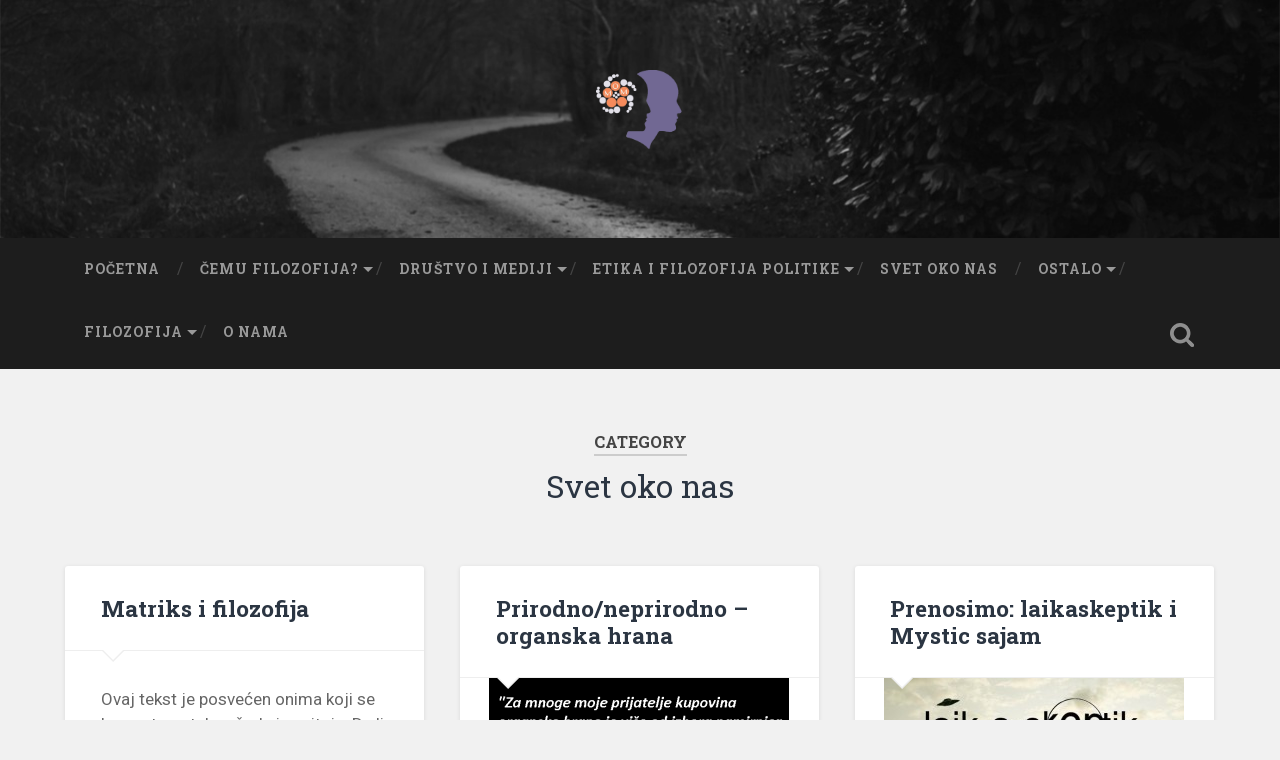

--- FILE ---
content_type: text/html; charset=UTF-8
request_url: https://mom.rs/category/svet-oko-nas/page/2/
body_size: 9747
content:
<!DOCTYPE html>

<html lang="sr-RS">

	<head>
		
		<meta charset="UTF-8">
		<meta name="viewport" content="width=device-width, initial-scale=1.0, maximum-scale=1.0, user-scalable=no" >
						 
		<title>Svet oko nas &#8211; Strana 2 &#8211; MOM filozofija</title>
<script>(function(d, s, id){
				 var js, fjs = d.getElementsByTagName(s)[0];
				 if (d.getElementById(id)) {return;}
				 js = d.createElement(s); js.id = id;
				 js.src = "//connect.facebook.net/en_US/sdk.js#xfbml=1&version=v2.6";
				 fjs.parentNode.insertBefore(js, fjs);
			   }(document, 'script', 'facebook-jssdk'));</script><meta name='robots' content='max-image-preview:large' />
<link rel='dns-prefetch' href='//ws.sharethis.com' />
<link rel='dns-prefetch' href='//maxcdn.bootstrapcdn.com' />
<link rel='dns-prefetch' href='//s.w.org' />
<link rel="alternate" type="application/rss+xml" title="MOM filozofija &raquo; dovod" href="https://mom.rs/feed/" />
<link rel="alternate" type="application/rss+xml" title="MOM filozofija &raquo; dovod komentara" href="https://mom.rs/comments/feed/" />
<link rel="alternate" type="application/rss+xml" title="MOM filozofija &raquo; dovod kategorije Svet oko nas" href="https://mom.rs/category/svet-oko-nas/feed/" />
<script type="text/javascript">
window._wpemojiSettings = {"baseUrl":"https:\/\/s.w.org\/images\/core\/emoji\/13.1.0\/72x72\/","ext":".png","svgUrl":"https:\/\/s.w.org\/images\/core\/emoji\/13.1.0\/svg\/","svgExt":".svg","source":{"concatemoji":"https:\/\/mom.rs\/wp-includes\/js\/wp-emoji-release.min.js?ver=5.9.12"}};
/*! This file is auto-generated */
!function(e,a,t){var n,r,o,i=a.createElement("canvas"),p=i.getContext&&i.getContext("2d");function s(e,t){var a=String.fromCharCode;p.clearRect(0,0,i.width,i.height),p.fillText(a.apply(this,e),0,0);e=i.toDataURL();return p.clearRect(0,0,i.width,i.height),p.fillText(a.apply(this,t),0,0),e===i.toDataURL()}function c(e){var t=a.createElement("script");t.src=e,t.defer=t.type="text/javascript",a.getElementsByTagName("head")[0].appendChild(t)}for(o=Array("flag","emoji"),t.supports={everything:!0,everythingExceptFlag:!0},r=0;r<o.length;r++)t.supports[o[r]]=function(e){if(!p||!p.fillText)return!1;switch(p.textBaseline="top",p.font="600 32px Arial",e){case"flag":return s([127987,65039,8205,9895,65039],[127987,65039,8203,9895,65039])?!1:!s([55356,56826,55356,56819],[55356,56826,8203,55356,56819])&&!s([55356,57332,56128,56423,56128,56418,56128,56421,56128,56430,56128,56423,56128,56447],[55356,57332,8203,56128,56423,8203,56128,56418,8203,56128,56421,8203,56128,56430,8203,56128,56423,8203,56128,56447]);case"emoji":return!s([10084,65039,8205,55357,56613],[10084,65039,8203,55357,56613])}return!1}(o[r]),t.supports.everything=t.supports.everything&&t.supports[o[r]],"flag"!==o[r]&&(t.supports.everythingExceptFlag=t.supports.everythingExceptFlag&&t.supports[o[r]]);t.supports.everythingExceptFlag=t.supports.everythingExceptFlag&&!t.supports.flag,t.DOMReady=!1,t.readyCallback=function(){t.DOMReady=!0},t.supports.everything||(n=function(){t.readyCallback()},a.addEventListener?(a.addEventListener("DOMContentLoaded",n,!1),e.addEventListener("load",n,!1)):(e.attachEvent("onload",n),a.attachEvent("onreadystatechange",function(){"complete"===a.readyState&&t.readyCallback()})),(n=t.source||{}).concatemoji?c(n.concatemoji):n.wpemoji&&n.twemoji&&(c(n.twemoji),c(n.wpemoji)))}(window,document,window._wpemojiSettings);
</script>
<style type="text/css">
img.wp-smiley,
img.emoji {
	display: inline !important;
	border: none !important;
	box-shadow: none !important;
	height: 1em !important;
	width: 1em !important;
	margin: 0 0.07em !important;
	vertical-align: -0.1em !important;
	background: none !important;
	padding: 0 !important;
}
</style>
	<link rel='stylesheet' id='wp-block-library-css'  href='https://mom.rs/wp-includes/css/dist/block-library/style.min.css?ver=5.9.12' type='text/css' media='all' />
<style id='global-styles-inline-css' type='text/css'>
body{--wp--preset--color--black: #222;--wp--preset--color--cyan-bluish-gray: #abb8c3;--wp--preset--color--white: #fff;--wp--preset--color--pale-pink: #f78da7;--wp--preset--color--vivid-red: #cf2e2e;--wp--preset--color--luminous-vivid-orange: #ff6900;--wp--preset--color--luminous-vivid-amber: #fcb900;--wp--preset--color--light-green-cyan: #7bdcb5;--wp--preset--color--vivid-green-cyan: #00d084;--wp--preset--color--pale-cyan-blue: #8ed1fc;--wp--preset--color--vivid-cyan-blue: #0693e3;--wp--preset--color--vivid-purple: #9b51e0;--wp--preset--color--accent: #13C4A5;--wp--preset--color--dark-gray: #444;--wp--preset--color--medium-gray: #666;--wp--preset--color--light-gray: #888;--wp--preset--gradient--vivid-cyan-blue-to-vivid-purple: linear-gradient(135deg,rgba(6,147,227,1) 0%,rgb(155,81,224) 100%);--wp--preset--gradient--light-green-cyan-to-vivid-green-cyan: linear-gradient(135deg,rgb(122,220,180) 0%,rgb(0,208,130) 100%);--wp--preset--gradient--luminous-vivid-amber-to-luminous-vivid-orange: linear-gradient(135deg,rgba(252,185,0,1) 0%,rgba(255,105,0,1) 100%);--wp--preset--gradient--luminous-vivid-orange-to-vivid-red: linear-gradient(135deg,rgba(255,105,0,1) 0%,rgb(207,46,46) 100%);--wp--preset--gradient--very-light-gray-to-cyan-bluish-gray: linear-gradient(135deg,rgb(238,238,238) 0%,rgb(169,184,195) 100%);--wp--preset--gradient--cool-to-warm-spectrum: linear-gradient(135deg,rgb(74,234,220) 0%,rgb(151,120,209) 20%,rgb(207,42,186) 40%,rgb(238,44,130) 60%,rgb(251,105,98) 80%,rgb(254,248,76) 100%);--wp--preset--gradient--blush-light-purple: linear-gradient(135deg,rgb(255,206,236) 0%,rgb(152,150,240) 100%);--wp--preset--gradient--blush-bordeaux: linear-gradient(135deg,rgb(254,205,165) 0%,rgb(254,45,45) 50%,rgb(107,0,62) 100%);--wp--preset--gradient--luminous-dusk: linear-gradient(135deg,rgb(255,203,112) 0%,rgb(199,81,192) 50%,rgb(65,88,208) 100%);--wp--preset--gradient--pale-ocean: linear-gradient(135deg,rgb(255,245,203) 0%,rgb(182,227,212) 50%,rgb(51,167,181) 100%);--wp--preset--gradient--electric-grass: linear-gradient(135deg,rgb(202,248,128) 0%,rgb(113,206,126) 100%);--wp--preset--gradient--midnight: linear-gradient(135deg,rgb(2,3,129) 0%,rgb(40,116,252) 100%);--wp--preset--duotone--dark-grayscale: url('#wp-duotone-dark-grayscale');--wp--preset--duotone--grayscale: url('#wp-duotone-grayscale');--wp--preset--duotone--purple-yellow: url('#wp-duotone-purple-yellow');--wp--preset--duotone--blue-red: url('#wp-duotone-blue-red');--wp--preset--duotone--midnight: url('#wp-duotone-midnight');--wp--preset--duotone--magenta-yellow: url('#wp-duotone-magenta-yellow');--wp--preset--duotone--purple-green: url('#wp-duotone-purple-green');--wp--preset--duotone--blue-orange: url('#wp-duotone-blue-orange');--wp--preset--font-size--small: 16px;--wp--preset--font-size--medium: 20px;--wp--preset--font-size--large: 24px;--wp--preset--font-size--x-large: 42px;--wp--preset--font-size--regular: 18px;--wp--preset--font-size--larger: 32px;}.has-black-color{color: var(--wp--preset--color--black) !important;}.has-cyan-bluish-gray-color{color: var(--wp--preset--color--cyan-bluish-gray) !important;}.has-white-color{color: var(--wp--preset--color--white) !important;}.has-pale-pink-color{color: var(--wp--preset--color--pale-pink) !important;}.has-vivid-red-color{color: var(--wp--preset--color--vivid-red) !important;}.has-luminous-vivid-orange-color{color: var(--wp--preset--color--luminous-vivid-orange) !important;}.has-luminous-vivid-amber-color{color: var(--wp--preset--color--luminous-vivid-amber) !important;}.has-light-green-cyan-color{color: var(--wp--preset--color--light-green-cyan) !important;}.has-vivid-green-cyan-color{color: var(--wp--preset--color--vivid-green-cyan) !important;}.has-pale-cyan-blue-color{color: var(--wp--preset--color--pale-cyan-blue) !important;}.has-vivid-cyan-blue-color{color: var(--wp--preset--color--vivid-cyan-blue) !important;}.has-vivid-purple-color{color: var(--wp--preset--color--vivid-purple) !important;}.has-black-background-color{background-color: var(--wp--preset--color--black) !important;}.has-cyan-bluish-gray-background-color{background-color: var(--wp--preset--color--cyan-bluish-gray) !important;}.has-white-background-color{background-color: var(--wp--preset--color--white) !important;}.has-pale-pink-background-color{background-color: var(--wp--preset--color--pale-pink) !important;}.has-vivid-red-background-color{background-color: var(--wp--preset--color--vivid-red) !important;}.has-luminous-vivid-orange-background-color{background-color: var(--wp--preset--color--luminous-vivid-orange) !important;}.has-luminous-vivid-amber-background-color{background-color: var(--wp--preset--color--luminous-vivid-amber) !important;}.has-light-green-cyan-background-color{background-color: var(--wp--preset--color--light-green-cyan) !important;}.has-vivid-green-cyan-background-color{background-color: var(--wp--preset--color--vivid-green-cyan) !important;}.has-pale-cyan-blue-background-color{background-color: var(--wp--preset--color--pale-cyan-blue) !important;}.has-vivid-cyan-blue-background-color{background-color: var(--wp--preset--color--vivid-cyan-blue) !important;}.has-vivid-purple-background-color{background-color: var(--wp--preset--color--vivid-purple) !important;}.has-black-border-color{border-color: var(--wp--preset--color--black) !important;}.has-cyan-bluish-gray-border-color{border-color: var(--wp--preset--color--cyan-bluish-gray) !important;}.has-white-border-color{border-color: var(--wp--preset--color--white) !important;}.has-pale-pink-border-color{border-color: var(--wp--preset--color--pale-pink) !important;}.has-vivid-red-border-color{border-color: var(--wp--preset--color--vivid-red) !important;}.has-luminous-vivid-orange-border-color{border-color: var(--wp--preset--color--luminous-vivid-orange) !important;}.has-luminous-vivid-amber-border-color{border-color: var(--wp--preset--color--luminous-vivid-amber) !important;}.has-light-green-cyan-border-color{border-color: var(--wp--preset--color--light-green-cyan) !important;}.has-vivid-green-cyan-border-color{border-color: var(--wp--preset--color--vivid-green-cyan) !important;}.has-pale-cyan-blue-border-color{border-color: var(--wp--preset--color--pale-cyan-blue) !important;}.has-vivid-cyan-blue-border-color{border-color: var(--wp--preset--color--vivid-cyan-blue) !important;}.has-vivid-purple-border-color{border-color: var(--wp--preset--color--vivid-purple) !important;}.has-vivid-cyan-blue-to-vivid-purple-gradient-background{background: var(--wp--preset--gradient--vivid-cyan-blue-to-vivid-purple) !important;}.has-light-green-cyan-to-vivid-green-cyan-gradient-background{background: var(--wp--preset--gradient--light-green-cyan-to-vivid-green-cyan) !important;}.has-luminous-vivid-amber-to-luminous-vivid-orange-gradient-background{background: var(--wp--preset--gradient--luminous-vivid-amber-to-luminous-vivid-orange) !important;}.has-luminous-vivid-orange-to-vivid-red-gradient-background{background: var(--wp--preset--gradient--luminous-vivid-orange-to-vivid-red) !important;}.has-very-light-gray-to-cyan-bluish-gray-gradient-background{background: var(--wp--preset--gradient--very-light-gray-to-cyan-bluish-gray) !important;}.has-cool-to-warm-spectrum-gradient-background{background: var(--wp--preset--gradient--cool-to-warm-spectrum) !important;}.has-blush-light-purple-gradient-background{background: var(--wp--preset--gradient--blush-light-purple) !important;}.has-blush-bordeaux-gradient-background{background: var(--wp--preset--gradient--blush-bordeaux) !important;}.has-luminous-dusk-gradient-background{background: var(--wp--preset--gradient--luminous-dusk) !important;}.has-pale-ocean-gradient-background{background: var(--wp--preset--gradient--pale-ocean) !important;}.has-electric-grass-gradient-background{background: var(--wp--preset--gradient--electric-grass) !important;}.has-midnight-gradient-background{background: var(--wp--preset--gradient--midnight) !important;}.has-small-font-size{font-size: var(--wp--preset--font-size--small) !important;}.has-medium-font-size{font-size: var(--wp--preset--font-size--medium) !important;}.has-large-font-size{font-size: var(--wp--preset--font-size--large) !important;}.has-x-large-font-size{font-size: var(--wp--preset--font-size--x-large) !important;}
</style>
<link rel='stylesheet' id='titan-adminbar-styles-css'  href='https://mom.rs/wp-content/plugins/anti-spam/assets/css/admin-bar.css?ver=7.2.9' type='text/css' media='all' />
<link rel='stylesheet' id='wcjp-frontend.css-css'  href='https://mom.rs/wp-content/plugins/custom-css-js-php/assets/css/wcjp-frontend.css?ver=5.9.12' type='text/css' media='all' />
<link rel='stylesheet' id='simple-share-buttons-adder-font-awesome-css'  href='//maxcdn.bootstrapcdn.com/font-awesome/4.3.0/css/font-awesome.min.css?ver=5.9.12' type='text/css' media='all' />
<link rel='stylesheet' id='main-style-css'  href='https://mom.rs/wp-content/plugins/wens-social-links/css/main-style.css?ver=3.0.1' type='text/css' media='all' />
<link rel='stylesheet' id='ppress-frontend-css'  href='https://mom.rs/wp-content/plugins/wp-user-avatar/assets/css/frontend.min.css?ver=3.2.8' type='text/css' media='all' />
<link rel='stylesheet' id='ppress-flatpickr-css'  href='https://mom.rs/wp-content/plugins/wp-user-avatar/assets/flatpickr/flatpickr.min.css?ver=3.2.8' type='text/css' media='all' />
<link rel='stylesheet' id='ppress-select2-css'  href='https://mom.rs/wp-content/plugins/wp-user-avatar/assets/select2/select2.min.css?ver=5.9.12' type='text/css' media='all' />
<link rel='stylesheet' id='baskerville_googleFonts-css'  href='//fonts.googleapis.com/css?family=Roboto+Slab%3A400%2C700%7CRoboto%3A400%2C400italic%2C700%2C700italic%2C300%7CPacifico%3A400&#038;ver=2.1.4' type='text/css' media='all' />
<link rel='stylesheet' id='baskerville_style-css'  href='https://mom.rs/wp-content/themes/baskerville/style.css?ver=2.1.4' type='text/css' media='all' />
<script type='text/javascript' src='https://mom.rs/wp-includes/js/jquery/jquery.min.js?ver=3.6.0' id='jquery-core-js'></script>
<script type='text/javascript' src='https://mom.rs/wp-includes/js/jquery/jquery-migrate.min.js?ver=3.3.2' id='jquery-migrate-js'></script>
<script id='st_insights_js' type='text/javascript' src='https://ws.sharethis.com/button/st_insights.js?publisher=4d48b7c5-0ae3-43d4-bfbe-3ff8c17a8ae6&#038;product=simpleshare' id='ssba-sharethis-js'></script>
<script type='text/javascript' src='https://mom.rs/wp-content/plugins/wens-social-links/js/custom.js?ver=5.9.12' id='SC_custom-js'></script>
<script type='text/javascript' src='https://mom.rs/wp-content/plugins/wp-user-avatar/assets/flatpickr/flatpickr.min.js?ver=5.9.12' id='ppress-flatpickr-js'></script>
<script type='text/javascript' src='https://mom.rs/wp-content/plugins/wp-user-avatar/assets/select2/select2.min.js?ver=5.9.12' id='ppress-select2-js'></script>
<script type='text/javascript' src='https://mom.rs/wp-includes/js/imagesloaded.min.js?ver=4.1.4' id='imagesloaded-js'></script>
<script type='text/javascript' src='https://mom.rs/wp-includes/js/masonry.min.js?ver=4.2.2' id='masonry-js'></script>
<script type='text/javascript' src='https://mom.rs/wp-content/themes/baskerville/js/jquery.flexslider-min.js?ver=2.7.2' id='baskerville_flexslider-js'></script>
<script type='text/javascript' src='https://mom.rs/wp-content/themes/baskerville/js/global.js?ver=2.1.4' id='baskerville_global-js'></script>
<link rel="https://api.w.org/" href="https://mom.rs/wp-json/" /><link rel="alternate" type="application/json" href="https://mom.rs/wp-json/wp/v2/categories/100" /><link rel="EditURI" type="application/rsd+xml" title="RSD" href="https://mom.rs/xmlrpc.php?rsd" />
<link rel="wlwmanifest" type="application/wlwmanifest+xml" href="https://mom.rs/wp-includes/wlwmanifest.xml" /> 
<meta name="generator" content="WordPress 5.9.12" />
<style type="text/css">
.wen-side-socials li {
    margin-left: 2.9rem !important;
}
.wen-side-socials {
/*margin-bottom: -30px;*/
margin-bottom: 0px;
padding-bottom: 0px;
float: right;
}
</style>
<style type="text/css">.recentcomments a{display:inline !important;padding:0 !important;margin:0 !important;}</style>		<style type="text/css" id="wp-custom-css">
			.main-menu > li > a {
	padding: 25px 20px !important;
}
.main-menu > .has-children > a::after {
	right: 6px !important;
}		</style>
		<style type="text/css">
/* main menu font size */
.sf-menu {
 font-size:  11px;
}


.ContentExchange {
    line-height: 1.2em;
    margin-bottom: 15px;
    border-bottom: none;
}
.ContentExchange a {
    text-decoration: none;
}
.ContentExchange a:hover {
    text-decoration: underline;
}
.ContentExchange > div > a {
    border-bottom: none !important;
}
.ContentExchange > div > div > div {
    margin-bottom: 10px;
}
.author-description > h2 {
     display: none !important;
}
</style>	
	</head>
	
	<body class="archive paged category category-svet-oko-nas category-100 paged-2 category-paged-2 no-featured-image">

		<svg xmlns="http://www.w3.org/2000/svg" viewBox="0 0 0 0" width="0" height="0" focusable="false" role="none" style="visibility: hidden; position: absolute; left: -9999px; overflow: hidden;" ><defs><filter id="wp-duotone-dark-grayscale"><feColorMatrix color-interpolation-filters="sRGB" type="matrix" values=" .299 .587 .114 0 0 .299 .587 .114 0 0 .299 .587 .114 0 0 .299 .587 .114 0 0 " /><feComponentTransfer color-interpolation-filters="sRGB" ><feFuncR type="table" tableValues="0 0.49803921568627" /><feFuncG type="table" tableValues="0 0.49803921568627" /><feFuncB type="table" tableValues="0 0.49803921568627" /><feFuncA type="table" tableValues="1 1" /></feComponentTransfer><feComposite in2="SourceGraphic" operator="in" /></filter></defs></svg><svg xmlns="http://www.w3.org/2000/svg" viewBox="0 0 0 0" width="0" height="0" focusable="false" role="none" style="visibility: hidden; position: absolute; left: -9999px; overflow: hidden;" ><defs><filter id="wp-duotone-grayscale"><feColorMatrix color-interpolation-filters="sRGB" type="matrix" values=" .299 .587 .114 0 0 .299 .587 .114 0 0 .299 .587 .114 0 0 .299 .587 .114 0 0 " /><feComponentTransfer color-interpolation-filters="sRGB" ><feFuncR type="table" tableValues="0 1" /><feFuncG type="table" tableValues="0 1" /><feFuncB type="table" tableValues="0 1" /><feFuncA type="table" tableValues="1 1" /></feComponentTransfer><feComposite in2="SourceGraphic" operator="in" /></filter></defs></svg><svg xmlns="http://www.w3.org/2000/svg" viewBox="0 0 0 0" width="0" height="0" focusable="false" role="none" style="visibility: hidden; position: absolute; left: -9999px; overflow: hidden;" ><defs><filter id="wp-duotone-purple-yellow"><feColorMatrix color-interpolation-filters="sRGB" type="matrix" values=" .299 .587 .114 0 0 .299 .587 .114 0 0 .299 .587 .114 0 0 .299 .587 .114 0 0 " /><feComponentTransfer color-interpolation-filters="sRGB" ><feFuncR type="table" tableValues="0.54901960784314 0.98823529411765" /><feFuncG type="table" tableValues="0 1" /><feFuncB type="table" tableValues="0.71764705882353 0.25490196078431" /><feFuncA type="table" tableValues="1 1" /></feComponentTransfer><feComposite in2="SourceGraphic" operator="in" /></filter></defs></svg><svg xmlns="http://www.w3.org/2000/svg" viewBox="0 0 0 0" width="0" height="0" focusable="false" role="none" style="visibility: hidden; position: absolute; left: -9999px; overflow: hidden;" ><defs><filter id="wp-duotone-blue-red"><feColorMatrix color-interpolation-filters="sRGB" type="matrix" values=" .299 .587 .114 0 0 .299 .587 .114 0 0 .299 .587 .114 0 0 .299 .587 .114 0 0 " /><feComponentTransfer color-interpolation-filters="sRGB" ><feFuncR type="table" tableValues="0 1" /><feFuncG type="table" tableValues="0 0.27843137254902" /><feFuncB type="table" tableValues="0.5921568627451 0.27843137254902" /><feFuncA type="table" tableValues="1 1" /></feComponentTransfer><feComposite in2="SourceGraphic" operator="in" /></filter></defs></svg><svg xmlns="http://www.w3.org/2000/svg" viewBox="0 0 0 0" width="0" height="0" focusable="false" role="none" style="visibility: hidden; position: absolute; left: -9999px; overflow: hidden;" ><defs><filter id="wp-duotone-midnight"><feColorMatrix color-interpolation-filters="sRGB" type="matrix" values=" .299 .587 .114 0 0 .299 .587 .114 0 0 .299 .587 .114 0 0 .299 .587 .114 0 0 " /><feComponentTransfer color-interpolation-filters="sRGB" ><feFuncR type="table" tableValues="0 0" /><feFuncG type="table" tableValues="0 0.64705882352941" /><feFuncB type="table" tableValues="0 1" /><feFuncA type="table" tableValues="1 1" /></feComponentTransfer><feComposite in2="SourceGraphic" operator="in" /></filter></defs></svg><svg xmlns="http://www.w3.org/2000/svg" viewBox="0 0 0 0" width="0" height="0" focusable="false" role="none" style="visibility: hidden; position: absolute; left: -9999px; overflow: hidden;" ><defs><filter id="wp-duotone-magenta-yellow"><feColorMatrix color-interpolation-filters="sRGB" type="matrix" values=" .299 .587 .114 0 0 .299 .587 .114 0 0 .299 .587 .114 0 0 .299 .587 .114 0 0 " /><feComponentTransfer color-interpolation-filters="sRGB" ><feFuncR type="table" tableValues="0.78039215686275 1" /><feFuncG type="table" tableValues="0 0.94901960784314" /><feFuncB type="table" tableValues="0.35294117647059 0.47058823529412" /><feFuncA type="table" tableValues="1 1" /></feComponentTransfer><feComposite in2="SourceGraphic" operator="in" /></filter></defs></svg><svg xmlns="http://www.w3.org/2000/svg" viewBox="0 0 0 0" width="0" height="0" focusable="false" role="none" style="visibility: hidden; position: absolute; left: -9999px; overflow: hidden;" ><defs><filter id="wp-duotone-purple-green"><feColorMatrix color-interpolation-filters="sRGB" type="matrix" values=" .299 .587 .114 0 0 .299 .587 .114 0 0 .299 .587 .114 0 0 .299 .587 .114 0 0 " /><feComponentTransfer color-interpolation-filters="sRGB" ><feFuncR type="table" tableValues="0.65098039215686 0.40392156862745" /><feFuncG type="table" tableValues="0 1" /><feFuncB type="table" tableValues="0.44705882352941 0.4" /><feFuncA type="table" tableValues="1 1" /></feComponentTransfer><feComposite in2="SourceGraphic" operator="in" /></filter></defs></svg><svg xmlns="http://www.w3.org/2000/svg" viewBox="0 0 0 0" width="0" height="0" focusable="false" role="none" style="visibility: hidden; position: absolute; left: -9999px; overflow: hidden;" ><defs><filter id="wp-duotone-blue-orange"><feColorMatrix color-interpolation-filters="sRGB" type="matrix" values=" .299 .587 .114 0 0 .299 .587 .114 0 0 .299 .587 .114 0 0 .299 .587 .114 0 0 " /><feComponentTransfer color-interpolation-filters="sRGB" ><feFuncR type="table" tableValues="0.098039215686275 1" /><feFuncG type="table" tableValues="0 0.66274509803922" /><feFuncB type="table" tableValues="0.84705882352941 0.41960784313725" /><feFuncA type="table" tableValues="1 1" /></feComponentTransfer><feComposite in2="SourceGraphic" operator="in" /></filter></defs></svg>
		<a class="skip-link button" href="#site-content">Skip to the content</a>
	
		<div class="header section small-padding bg-dark bg-image" style="background-image: url( https://mom.rs/wp-content/themes/baskerville/images/header.jpg );">
		
			<div class="cover"></div>
			
			<div class="header-search-block bg-graphite hidden">
				<form role="search"  method="get" class="searchform" action="https://mom.rs/">
	<label for="search-form-69712cb6d6115">
		<span class="screen-reader-text">Search for:</span>
		<input type="search" id="search-form-69712cb6d6115" class="search-field" placeholder="Search form" value="" name="s" />
	</label>
	<input type="submit" class="searchsubmit" value="Search" />
</form>
			</div><!-- .header-search-block -->
					
			<div class="header-inner section-inner">
			
				
					<div class="blog-title">
						<a class="logo" href="https://mom.rs/" rel="home">
							<img src="https://mom.rs/wp-content/uploads/2016/10/test-logo.png">
							<span class="screen-reader-text">MOM filozofija</span>
						</a>
					</div>
		
											
			</div><!-- .header-inner -->
						
		</div><!-- .header -->
		
		<div class="navigation section no-padding bg-dark">
		
			<div class="navigation-inner section-inner">
			
				<button class="nav-toggle toggle fleft hidden">
					
					<div class="bar"></div>
					<div class="bar"></div>
					<div class="bar"></div>
					
				</button>
						
				<ul class="main-menu">
				
					<li id="menu-item-7" class="menu-item menu-item-type-custom menu-item-object-custom menu-item-home menu-item-7"><a href="http://mom.rs/">Početna</a></li>
<li id="menu-item-6" class="menu-item menu-item-type-taxonomy menu-item-object-category menu-item-has-children has-children menu-item-6"><a href="https://mom.rs/category/misljenje-o-misljenju/">Čemu filozofija?</a>
<ul class="sub-menu">
	<li id="menu-item-572" class="menu-item menu-item-type-taxonomy menu-item-object-category menu-item-572"><a href="https://mom.rs/category/misljenje-o-misljenju/greske/">Greške argumentacije</a></li>
	<li id="menu-item-914" class="menu-item menu-item-type-taxonomy menu-item-object-category menu-item-914"><a href="https://mom.rs/category/misljenje-o-misljenju/hakovanje-mozga/">Hakovanje mozga</a></li>
	<li id="menu-item-1686" class="menu-item menu-item-type-taxonomy menu-item-object-category menu-item-1686"><a href="https://mom.rs/category/nauka-ili-naucna-fantastika/">Nauka ili naučna fantastika</a></li>
</ul>
</li>
<li id="menu-item-4" class="menu-item menu-item-type-taxonomy menu-item-object-category menu-item-has-children has-children menu-item-4"><a href="https://mom.rs/category/drustvo/">Društvo i mediji</a>
<ul class="sub-menu">
	<li id="menu-item-571" class="menu-item menu-item-type-taxonomy menu-item-object-category menu-item-571"><a href="https://mom.rs/category/drustvo/mediji-2/">Mediji</a></li>
	<li id="menu-item-212" class="menu-item menu-item-type-taxonomy menu-item-object-category menu-item-212"><a href="https://mom.rs/category/obrazovanje-danas/">Obrazovanje</a></li>
</ul>
</li>
<li id="menu-item-1508" class="menu-item menu-item-type-taxonomy menu-item-object-category menu-item-has-children has-children menu-item-1508"><a href="https://mom.rs/category/etika/">Etika i filozofija politike</a>
<ul class="sub-menu">
	<li id="menu-item-1510" class="menu-item menu-item-type-taxonomy menu-item-object-category menu-item-1510"><a href="https://mom.rs/category/etika-2/">Etika</a></li>
	<li id="menu-item-1511" class="menu-item menu-item-type-taxonomy menu-item-object-category menu-item-1511"><a href="https://mom.rs/category/etika/filozofija-politike/">Filozofija politike</a></li>
</ul>
</li>
<li id="menu-item-570" class="menu-item menu-item-type-taxonomy menu-item-object-category current-menu-item menu-item-570"><a href="https://mom.rs/category/svet-oko-nas/" aria-current="page">Svet oko nas</a></li>
<li id="menu-item-576" class="menu-item menu-item-type-taxonomy menu-item-object-category menu-item-has-children has-children menu-item-576"><a href="https://mom.rs/category/tekstovi/">Ostalo</a>
<ul class="sub-menu">
	<li id="menu-item-1024" class="menu-item menu-item-type-taxonomy menu-item-object-category menu-item-1024"><a href="https://mom.rs/category/humor/">Humor</a></li>
	<li id="menu-item-578" class="menu-item menu-item-type-taxonomy menu-item-object-category menu-item-578"><a href="https://mom.rs/category/tekstovi/seminarski-radovi/">Seminarski radovi</a></li>
	<li id="menu-item-577" class="menu-item menu-item-type-taxonomy menu-item-object-category menu-item-577"><a href="https://mom.rs/category/tekstovi/fragmenti/">Fragmenti</a></li>
</ul>
</li>
<li id="menu-item-2231" class="menu-item menu-item-type-taxonomy menu-item-object-category menu-item-has-children has-children menu-item-2231"><a href="https://mom.rs/category/za-studente/filozofija/">Filozofija</a>
<ul class="sub-menu">
	<li id="menu-item-2229" class="menu-item menu-item-type-taxonomy menu-item-object-category menu-item-has-children has-children menu-item-2229"><a href="https://mom.rs/category/za-studente/filozofija/prva-godina/">Prva godina</a>
	<ul class="sub-menu">
		<li id="menu-item-2698" class="menu-item menu-item-type-taxonomy menu-item-object-category menu-item-2698"><a href="https://mom.rs/category/za-studente/filozofija/prva-godina/ia/">Istorija filozofije Ia</a></li>
		<li id="menu-item-2699" class="menu-item menu-item-type-taxonomy menu-item-object-category menu-item-2699"><a href="https://mom.rs/category/za-studente/filozofija/prva-godina/ib/">Istorija filozofije Ib</a></li>
		<li id="menu-item-2702" class="menu-item menu-item-type-taxonomy menu-item-object-category menu-item-2702"><a href="https://mom.rs/category/za-studente/filozofija/prva-godina/ufkm/">Uvod u filozofiju i kritičko mišljenje</a></li>
		<li id="menu-item-2700" class="menu-item menu-item-type-taxonomy menu-item-object-category menu-item-2700"><a href="https://mom.rs/category/za-studente/filozofija/prva-godina/logika/">Logika</a></li>
		<li id="menu-item-2701" class="menu-item menu-item-type-taxonomy menu-item-object-category menu-item-2701"><a href="https://mom.rs/category/za-studente/filozofija/prva-godina/etika_uvod/">Uvod u etiku</a></li>
		<li id="menu-item-2705" class="menu-item menu-item-type-taxonomy menu-item-object-category menu-item-2705"><a href="https://mom.rs/category/za-studente/filozofija/prva-godina/metafizika/">Uvod u metafiziku</a></li>
	</ul>
</li>
	<li id="menu-item-2228" class="menu-item menu-item-type-taxonomy menu-item-object-category menu-item-has-children has-children menu-item-2228"><a href="https://mom.rs/category/za-studente/filozofija/druga-godina/">Druga godina</a>
	<ul class="sub-menu">
		<li id="menu-item-2684" class="menu-item menu-item-type-taxonomy menu-item-object-category menu-item-2684"><a href="https://mom.rs/category/za-studente/filozofija/druga-godina/estetika2/">Estetika 2</a></li>
		<li id="menu-item-2712" class="menu-item menu-item-type-taxonomy menu-item-object-category menu-item-2712"><a href="https://mom.rs/category/za-studente/filozofija/druga-godina/estetika/">Estetika 1</a></li>
		<li id="menu-item-2706" class="menu-item menu-item-type-taxonomy menu-item-object-category menu-item-2706"><a href="https://mom.rs/category/za-studente/filozofija/druga-godina/istorija-filozofije-2a/">Istorija filozofije 2a</a></li>
		<li id="menu-item-2707" class="menu-item menu-item-type-taxonomy menu-item-object-category menu-item-2707"><a href="https://mom.rs/category/istorija-filozofije-2b/">Istorija filozofije 2b</a></li>
		<li id="menu-item-2685" class="menu-item menu-item-type-taxonomy menu-item-object-category menu-item-2685"><a href="https://mom.rs/category/za-studente/filozofija/druga-godina/teorija1/">Teorija saznanja 1</a></li>
		<li id="menu-item-2686" class="menu-item menu-item-type-taxonomy menu-item-object-category menu-item-2686"><a href="https://mom.rs/category/za-studente/filozofija/druga-godina/teorija2/">Teorija saznanja 2</a></li>
	</ul>
</li>
	<li id="menu-item-2230" class="menu-item menu-item-type-taxonomy menu-item-object-category menu-item-has-children has-children menu-item-2230"><a href="https://mom.rs/category/za-studente/filozofija/treca-godina/">Treća godina</a>
	<ul class="sub-menu">
		<li id="menu-item-2687" class="menu-item menu-item-type-taxonomy menu-item-object-category menu-item-2687"><a href="https://mom.rs/category/za-studente/filozofija/treca-godina/etika-treca-godina/">Etika</a></li>
		<li id="menu-item-2688" class="menu-item menu-item-type-taxonomy menu-item-object-category menu-item-2688"><a href="https://mom.rs/category/za-studente/filozofija/treca-godina/politika/">Filozofija politike</a></li>
		<li id="menu-item-2689" class="menu-item menu-item-type-taxonomy menu-item-object-category menu-item-2689"><a href="https://mom.rs/category/za-studente/filozofija/treca-godina/iiia/">Istorija filozofije IIIa</a></li>
		<li id="menu-item-2690" class="menu-item menu-item-type-taxonomy menu-item-object-category menu-item-2690"><a href="https://mom.rs/category/za-studente/filozofija/treca-godina/iiib/">Istorija filozofije IIIb</a></li>
		<li id="menu-item-2691" class="menu-item menu-item-type-taxonomy menu-item-object-category menu-item-2691"><a href="https://mom.rs/category/za-studente/filozofija/treca-godina/racionalnost/">Nauka i racionalnost</a></li>
		<li id="menu-item-2693" class="menu-item menu-item-type-taxonomy menu-item-object-category menu-item-2693"><a href="https://mom.rs/category/za-studente/filozofija/treca-godina/stp/">Savremene teorije pravde</a></li>
		<li id="menu-item-2694" class="menu-item menu-item-type-taxonomy menu-item-object-category menu-item-2694"><a href="https://mom.rs/category/za-studente/filozofija/treca-godina/nauka_uvod/">Uvod u filozofiju nauke</a></li>
		<li id="menu-item-2692" class="menu-item menu-item-type-taxonomy menu-item-object-category menu-item-2692"><a href="https://mom.rs/category/za-studente/filozofija/treca-godina/ranohriscanska/">Ranohrišćanska i srednjevekovna filozofija</a></li>
	</ul>
</li>
	<li id="menu-item-2227" class="menu-item menu-item-type-taxonomy menu-item-object-category menu-item-has-children has-children menu-item-2227"><a href="https://mom.rs/category/za-studente/filozofija/cetvrta-godina/">Četvrta godina</a>
	<ul class="sub-menu">
		<li id="menu-item-2955" class="menu-item menu-item-type-taxonomy menu-item-object-category menu-item-2955"><a href="https://mom.rs/category/za-studente/filozofija/cetvrta-godina/4a-cetvrta-godina/">Istorija filozofije IVa</a></li>
		<li id="menu-item-2695" class="menu-item menu-item-type-taxonomy menu-item-object-category menu-item-2695"><a href="https://mom.rs/category/za-studente/filozofija/cetvrta-godina/nauka/">Filozofija nauke</a></li>
		<li id="menu-item-2696" class="menu-item menu-item-type-taxonomy menu-item-object-category menu-item-2696"><a href="https://mom.rs/category/za-studente/filozofija/cetvrta-godina/ivb/">Istorija filozofije IVb</a></li>
		<li id="menu-item-2958" class="menu-item menu-item-type-taxonomy menu-item-object-category menu-item-2958"><a href="https://mom.rs/category/za-studente/filozofija/cetvrta-godina/filozofija-duha/">Filozofija duha</a></li>
		<li id="menu-item-2697" class="menu-item menu-item-type-taxonomy menu-item-object-category menu-item-2697"><a href="https://mom.rs/category/za-studente/filozofija/cetvrta-godina/metodika/">Metodika nastave filozofije sa osnovama filozofije obrazovanja</a></li>
	</ul>
</li>
</ul>
</li>
<li id="menu-item-1360" class="menu-item menu-item-type-post_type menu-item-object-page menu-item-1360"><a href="https://mom.rs/o-nama/">O nama</a></li>
											
				</ul><!-- .main-menu -->
				 
				<button class="search-toggle toggle fright">
					<span class="screen-reader-text">Toggle search field</span>
				</button>
				 
				<div class="clear"></div>
				 
			</div><!-- .navigation-inner -->
			
		</div><!-- .navigation -->
		
		<div class="mobile-navigation section bg-graphite no-padding hidden">
					
			<ul class="mobile-menu">
			
				<li class="menu-item menu-item-type-custom menu-item-object-custom menu-item-home menu-item-7"><a href="http://mom.rs/">Početna</a></li>
<li class="menu-item menu-item-type-taxonomy menu-item-object-category menu-item-has-children has-children menu-item-6"><a href="https://mom.rs/category/misljenje-o-misljenju/">Čemu filozofija?</a>
<ul class="sub-menu">
	<li class="menu-item menu-item-type-taxonomy menu-item-object-category menu-item-572"><a href="https://mom.rs/category/misljenje-o-misljenju/greske/">Greške argumentacije</a></li>
	<li class="menu-item menu-item-type-taxonomy menu-item-object-category menu-item-914"><a href="https://mom.rs/category/misljenje-o-misljenju/hakovanje-mozga/">Hakovanje mozga</a></li>
	<li class="menu-item menu-item-type-taxonomy menu-item-object-category menu-item-1686"><a href="https://mom.rs/category/nauka-ili-naucna-fantastika/">Nauka ili naučna fantastika</a></li>
</ul>
</li>
<li class="menu-item menu-item-type-taxonomy menu-item-object-category menu-item-has-children has-children menu-item-4"><a href="https://mom.rs/category/drustvo/">Društvo i mediji</a>
<ul class="sub-menu">
	<li class="menu-item menu-item-type-taxonomy menu-item-object-category menu-item-571"><a href="https://mom.rs/category/drustvo/mediji-2/">Mediji</a></li>
	<li class="menu-item menu-item-type-taxonomy menu-item-object-category menu-item-212"><a href="https://mom.rs/category/obrazovanje-danas/">Obrazovanje</a></li>
</ul>
</li>
<li class="menu-item menu-item-type-taxonomy menu-item-object-category menu-item-has-children has-children menu-item-1508"><a href="https://mom.rs/category/etika/">Etika i filozofija politike</a>
<ul class="sub-menu">
	<li class="menu-item menu-item-type-taxonomy menu-item-object-category menu-item-1510"><a href="https://mom.rs/category/etika-2/">Etika</a></li>
	<li class="menu-item menu-item-type-taxonomy menu-item-object-category menu-item-1511"><a href="https://mom.rs/category/etika/filozofija-politike/">Filozofija politike</a></li>
</ul>
</li>
<li class="menu-item menu-item-type-taxonomy menu-item-object-category current-menu-item menu-item-570"><a href="https://mom.rs/category/svet-oko-nas/" aria-current="page">Svet oko nas</a></li>
<li class="menu-item menu-item-type-taxonomy menu-item-object-category menu-item-has-children has-children menu-item-576"><a href="https://mom.rs/category/tekstovi/">Ostalo</a>
<ul class="sub-menu">
	<li class="menu-item menu-item-type-taxonomy menu-item-object-category menu-item-1024"><a href="https://mom.rs/category/humor/">Humor</a></li>
	<li class="menu-item menu-item-type-taxonomy menu-item-object-category menu-item-578"><a href="https://mom.rs/category/tekstovi/seminarski-radovi/">Seminarski radovi</a></li>
	<li class="menu-item menu-item-type-taxonomy menu-item-object-category menu-item-577"><a href="https://mom.rs/category/tekstovi/fragmenti/">Fragmenti</a></li>
</ul>
</li>
<li class="menu-item menu-item-type-taxonomy menu-item-object-category menu-item-has-children has-children menu-item-2231"><a href="https://mom.rs/category/za-studente/filozofija/">Filozofija</a>
<ul class="sub-menu">
	<li class="menu-item menu-item-type-taxonomy menu-item-object-category menu-item-has-children has-children menu-item-2229"><a href="https://mom.rs/category/za-studente/filozofija/prva-godina/">Prva godina</a>
	<ul class="sub-menu">
		<li class="menu-item menu-item-type-taxonomy menu-item-object-category menu-item-2698"><a href="https://mom.rs/category/za-studente/filozofija/prva-godina/ia/">Istorija filozofije Ia</a></li>
		<li class="menu-item menu-item-type-taxonomy menu-item-object-category menu-item-2699"><a href="https://mom.rs/category/za-studente/filozofija/prva-godina/ib/">Istorija filozofije Ib</a></li>
		<li class="menu-item menu-item-type-taxonomy menu-item-object-category menu-item-2702"><a href="https://mom.rs/category/za-studente/filozofija/prva-godina/ufkm/">Uvod u filozofiju i kritičko mišljenje</a></li>
		<li class="menu-item menu-item-type-taxonomy menu-item-object-category menu-item-2700"><a href="https://mom.rs/category/za-studente/filozofija/prva-godina/logika/">Logika</a></li>
		<li class="menu-item menu-item-type-taxonomy menu-item-object-category menu-item-2701"><a href="https://mom.rs/category/za-studente/filozofija/prva-godina/etika_uvod/">Uvod u etiku</a></li>
		<li class="menu-item menu-item-type-taxonomy menu-item-object-category menu-item-2705"><a href="https://mom.rs/category/za-studente/filozofija/prva-godina/metafizika/">Uvod u metafiziku</a></li>
	</ul>
</li>
	<li class="menu-item menu-item-type-taxonomy menu-item-object-category menu-item-has-children has-children menu-item-2228"><a href="https://mom.rs/category/za-studente/filozofija/druga-godina/">Druga godina</a>
	<ul class="sub-menu">
		<li class="menu-item menu-item-type-taxonomy menu-item-object-category menu-item-2684"><a href="https://mom.rs/category/za-studente/filozofija/druga-godina/estetika2/">Estetika 2</a></li>
		<li class="menu-item menu-item-type-taxonomy menu-item-object-category menu-item-2712"><a href="https://mom.rs/category/za-studente/filozofija/druga-godina/estetika/">Estetika 1</a></li>
		<li class="menu-item menu-item-type-taxonomy menu-item-object-category menu-item-2706"><a href="https://mom.rs/category/za-studente/filozofija/druga-godina/istorija-filozofije-2a/">Istorija filozofije 2a</a></li>
		<li class="menu-item menu-item-type-taxonomy menu-item-object-category menu-item-2707"><a href="https://mom.rs/category/istorija-filozofije-2b/">Istorija filozofije 2b</a></li>
		<li class="menu-item menu-item-type-taxonomy menu-item-object-category menu-item-2685"><a href="https://mom.rs/category/za-studente/filozofija/druga-godina/teorija1/">Teorija saznanja 1</a></li>
		<li class="menu-item menu-item-type-taxonomy menu-item-object-category menu-item-2686"><a href="https://mom.rs/category/za-studente/filozofija/druga-godina/teorija2/">Teorija saznanja 2</a></li>
	</ul>
</li>
	<li class="menu-item menu-item-type-taxonomy menu-item-object-category menu-item-has-children has-children menu-item-2230"><a href="https://mom.rs/category/za-studente/filozofija/treca-godina/">Treća godina</a>
	<ul class="sub-menu">
		<li class="menu-item menu-item-type-taxonomy menu-item-object-category menu-item-2687"><a href="https://mom.rs/category/za-studente/filozofija/treca-godina/etika-treca-godina/">Etika</a></li>
		<li class="menu-item menu-item-type-taxonomy menu-item-object-category menu-item-2688"><a href="https://mom.rs/category/za-studente/filozofija/treca-godina/politika/">Filozofija politike</a></li>
		<li class="menu-item menu-item-type-taxonomy menu-item-object-category menu-item-2689"><a href="https://mom.rs/category/za-studente/filozofija/treca-godina/iiia/">Istorija filozofije IIIa</a></li>
		<li class="menu-item menu-item-type-taxonomy menu-item-object-category menu-item-2690"><a href="https://mom.rs/category/za-studente/filozofija/treca-godina/iiib/">Istorija filozofije IIIb</a></li>
		<li class="menu-item menu-item-type-taxonomy menu-item-object-category menu-item-2691"><a href="https://mom.rs/category/za-studente/filozofija/treca-godina/racionalnost/">Nauka i racionalnost</a></li>
		<li class="menu-item menu-item-type-taxonomy menu-item-object-category menu-item-2693"><a href="https://mom.rs/category/za-studente/filozofija/treca-godina/stp/">Savremene teorije pravde</a></li>
		<li class="menu-item menu-item-type-taxonomy menu-item-object-category menu-item-2694"><a href="https://mom.rs/category/za-studente/filozofija/treca-godina/nauka_uvod/">Uvod u filozofiju nauke</a></li>
		<li class="menu-item menu-item-type-taxonomy menu-item-object-category menu-item-2692"><a href="https://mom.rs/category/za-studente/filozofija/treca-godina/ranohriscanska/">Ranohrišćanska i srednjevekovna filozofija</a></li>
	</ul>
</li>
	<li class="menu-item menu-item-type-taxonomy menu-item-object-category menu-item-has-children has-children menu-item-2227"><a href="https://mom.rs/category/za-studente/filozofija/cetvrta-godina/">Četvrta godina</a>
	<ul class="sub-menu">
		<li class="menu-item menu-item-type-taxonomy menu-item-object-category menu-item-2955"><a href="https://mom.rs/category/za-studente/filozofija/cetvrta-godina/4a-cetvrta-godina/">Istorija filozofije IVa</a></li>
		<li class="menu-item menu-item-type-taxonomy menu-item-object-category menu-item-2695"><a href="https://mom.rs/category/za-studente/filozofija/cetvrta-godina/nauka/">Filozofija nauke</a></li>
		<li class="menu-item menu-item-type-taxonomy menu-item-object-category menu-item-2696"><a href="https://mom.rs/category/za-studente/filozofija/cetvrta-godina/ivb/">Istorija filozofije IVb</a></li>
		<li class="menu-item menu-item-type-taxonomy menu-item-object-category menu-item-2958"><a href="https://mom.rs/category/za-studente/filozofija/cetvrta-godina/filozofija-duha/">Filozofija duha</a></li>
		<li class="menu-item menu-item-type-taxonomy menu-item-object-category menu-item-2697"><a href="https://mom.rs/category/za-studente/filozofija/cetvrta-godina/metodika/">Metodika nastave filozofije sa osnovama filozofije obrazovanja</a></li>
	</ul>
</li>
</ul>
</li>
<li class="menu-item menu-item-type-post_type menu-item-object-page menu-item-1360"><a href="https://mom.rs/o-nama/">O nama</a></li>
										
			 </ul><!-- .main-menu -->
		
		</div><!-- .mobile-navigation -->
<div class="wrapper section medium-padding" id="site-content">

	
		<div class="page-title section-inner">

							<h1>
											<span class="top">Category</span>
																<span class="bottom">Svet oko nas</span>
									</h1>
			
						
		</div><!-- .page-title -->

	
	<div class="content section-inner">
																		                    
				
			<div class="posts">
					
		    			    	
		    		<div class="post-container">
		    	
						<div id="post-594" class="post-594 post type-post status-publish format-standard hentry category-svet-oko-nas tag-brain-in-a-vat tag-filomovi-i-filozofija tag-ivan-komarov tag-matriks-i-filozofija tag-mozgovi-u-posudi tag-patnam tag-putnam tag-skepticizam">
			    	
				    		<div class="post-header">

			<h2 class="post-title"><a href="https://mom.rs/matriks-i-filozofija/" rel="bookmark">Matriks i filozofija</a></h2>
	    
        
</div><!-- .post-header -->


	<div class="post-excerpt">
		<p>Ovaj tekst je posvećen onima koji se bar na trenutak začude i zapitaju: Da li je ovaj svet stvaran? Šta je stvarnost? Da li postojim? Da li je sve što opažamo samo kompjuterski program? Ova i slična pitanja su postavljena u filmu Matriks.</p>
<p><a href="https://mom.rs/matriks-i-filozofija/" class="more-link">Read more on Matriks i filozofija&#8230;</a></p>
	</div><!-- .post-excerpt -->


		<div class="post-meta">
		
			<a class="post-date" href="https://mom.rs/matriks-i-filozofija/">29 априла, 2015</a>
			
			<a href="https://mom.rs/matriks-i-filozofija/#comments" class="post-comments" >1</a>			
			<div class="clear"></div>
		
		</div><!-- .post-meta -->
		
					    				    		
			    		</div><!-- .post -->
		    		
		    		</div>
		    			        		            
		        		    	
		    		<div class="post-container">
		    	
						<div id="post-42" class="post-42 post type-post status-publish format-standard has-post-thumbnail hentry category-svet-oko-nas tag-elitizam tag-marketinski-trikovi tag-mom-humor tag-organska-hrana tag-prirodnoneprirodno">
			    	
				    		<div class="post-header">

			<h2 class="post-title"><a href="https://mom.rs/prirodnoneprirodno-organska-hrana/" rel="bookmark">Prirodno/neprirodno &#8211;  organska hrana</a></h2>
	    
        
</div><!-- .post-header -->


	<div class="featured-media">
		<a href="https://mom.rs/prirodnoneprirodno-organska-hrana/" rel="bookmark">
			<img width="300" height="168" src="https://mom.rs/wp-content/uploads/2014/05/citat-300x168.png" class="attachment-post-thumbnail size-post-thumbnail wp-post-image" alt="" srcset="https://mom.rs/wp-content/uploads/2014/05/citat-300x168.png 300w, https://mom.rs/wp-content/uploads/2014/05/citat.png 648w" sizes="(max-width: 300px) 100vw, 300px" />		</a>
	</div><!-- .featured-media -->


	<div class="post-excerpt">
		<p style="text-align: center;"><strong>Prirodno &#8211; neprirodno</strong></p>
<p><em>Atribut „prirodno“ često se  stavlja isključivo u pozitivan kontekst &#8211; pa se izjednačava sa  dobro i poželjno. Sa druge strane atribut „veštačko“ stavlja se u izrazito negativan kontekst &#8211; to je nešto što po svaku cenu želite da izbegnete.</em></p>
<p><a href="https://mom.rs/prirodnoneprirodno-organska-hrana/" class="more-link">Read more on Prirodno/neprirodno &#8211;  organska hrana&#8230;</a></p>
	</div><!-- .post-excerpt -->


		<div class="post-meta">
		
			<a class="post-date" href="https://mom.rs/prirodnoneprirodno-organska-hrana/">24 јула, 2014</a>
			
			<a href="https://mom.rs/prirodnoneprirodno-organska-hrana/#respond" class="post-comments" >0</a>			
			<div class="clear"></div>
		
		</div><!-- .post-meta -->
		
					    				    		
			    		</div><!-- .post -->
		    		
		    		</div>
		    			        		            
		        		    	
		    		<div class="post-container">
		    	
						<div id="post-39" class="post-39 post type-post status-publish format-standard has-post-thumbnail hentry category-svet-oko-nas tag-laik-a-skeptik tag-marketinski-trikovi tag-mom-humor tag-orgonit tag-psudo-nauka">
			    	
				    		<div class="post-header">

			<h2 class="post-title"><a href="https://mom.rs/prenosimo-laikaskeptik-i-mystic-sajam/" rel="bookmark">Prenosimo: laikaskeptik i  Mystic sajam</a></h2>
	    
        
</div><!-- .post-header -->


	<div class="featured-media">
		<a href="https://mom.rs/prenosimo-laikaskeptik-i-mystic-sajam/" rel="bookmark">
			<img width="300" height="115" src="https://mom.rs/wp-content/uploads/2014/05/likaaskpetik485748_260027524081622_967704635_n-300x115.jpg" class="attachment-post-thumbnail size-post-thumbnail wp-post-image" alt="" loading="lazy" srcset="https://mom.rs/wp-content/uploads/2014/05/likaaskpetik485748_260027524081622_967704635_n-300x115.jpg 300w, https://mom.rs/wp-content/uploads/2014/05/likaaskpetik485748_260027524081622_967704635_n-720x278.jpg 720w, https://mom.rs/wp-content/uploads/2014/05/likaaskpetik485748_260027524081622_967704635_n.jpg 815w" sizes="(max-width: 300px) 100vw, 300px" />		</a>
	</div><!-- .featured-media -->


	<div class="post-excerpt">
		<p>Kolege sa sajta <a href="http://laikaskeptik.wordpress.com/2013/11/01/dojmovi-s-mystic-sajma-na-zagrebackom-velesajmu/">laikaskeptik </a>posetili su &#8220;Sajam alternativne, zdravog života i graničnih područja znanosti&#8221;. prenosimo samo delove, za ceo tekst posetite njihov sajt.</p>
<blockquote>
<p>&nbsp;</p>
<p>Idući štand drži gospođa, ima hrpetinu orgonita na štandu. Orgonit je ukratko – željezna piljevina, malo bakrene žice u spirali i nešto bijelog praha kalcita – sve to obliveno epoxy smolom. Izgleda kao lijepi ukras za policu sa jednim fora steampunk štihom.<br />
Dobar dan! Možete li nas malo uputiti o ovome? Vidim da su to orgoniti, ali ne znam puno o tome, pa da me uputite, vi ste ekspert….</p>
</blockquote>
<p><a href="https://mom.rs/prenosimo-laikaskeptik-i-mystic-sajam/" class="more-link">Read more on Prenosimo: laikaskeptik i  Mystic sajam&#8230;</a></p>
	</div><!-- .post-excerpt -->


		<div class="post-meta">
		
			<a class="post-date" href="https://mom.rs/prenosimo-laikaskeptik-i-mystic-sajam/">5 априла, 2014</a>
			
			<a href="https://mom.rs/prenosimo-laikaskeptik-i-mystic-sajam/#respond" class="post-comments" >0</a>			
			<div class="clear"></div>
		
		</div><!-- .post-meta -->
		
					    				    		
			    		</div><!-- .post -->
		    		
		    		</div>
		    			        		            
		        	        	                    
						
		</div><!-- .posts -->
			
	</div><!-- .content -->
	
			
		<div class="archive-nav section-inner">
					
									
			<a href="https://mom.rs/category/svet-oko-nas/" class="post-nav-newer fright">Newer posts &raquo;</a>			
			<div class="clear"></div>
			
		</div><!-- .post-nav archive-nav -->
	
				
	<div class="clear"></div>

</div><!-- .wrapper -->
	              	        

	<div class="footer section medium-padding bg-graphite">
	
		<div class="section-inner row">
		
							
											
						
				<div class="column column-3 one-third">
			
					<div class="widgets">
			
						<div class="widget widget_text"><div class="widget-content">			<div class="textwidget">	       
	        <div class="wen-side-socials">
	      
	   				        	
	            <ul class="wen-social-links">
	            	
	            	 
	            		<li><a class="wen-side-rss" href="http://mom.rs/feed/" target="_blank" rel="noopener">RSS</a></li>
	                 	                  
	            		<li><a class="wen-side-facebook" href="https://www.facebook.com/pages/momrs/1427584864174587" target="_blank" rel="noopener">FACEBOOK</a></li>
	                 	                   
	            		<li><a class="wen-side-twitter" href="https://twitter.com/kritickomisljen" target="_blank" rel="noopener">TWITTER</a></li>
	                 	                  	                  
	            		<li><a class="wen-side-linkedin" href="https://www.linkedin.com/grp/home?gid=8340968" target="_blank" rel="noopener">LINKEDIN</a></li>
	                 	                                       	                 	                 	                  	                 	                 	                 	                 	                 	                 	                 	                 	                  
	            		<li><a class="wen-side-youtube" href="https://www.youtube.com/channel/UCnDOwb_ZwX7La-gTTylCicg" target="_blank" rel="noopener">YOUTUBE</a></li>
	                 	                 	                 	                 	            </ul>
	        </div>
	        </div>
		</div><div class="clear"></div></div>											
					</div><!-- .widgets -->
					
				</div>
				
			<!-- .footer-c -->
			
			<div class="clear"></div>
		
		</div><!-- .section-inner -->

	</div><!-- .footer -->


<div class="credits section bg-dark small-padding">

	<div class="credits-inner section-inner">

		<p class="credits-left fleft">
		
			&copy; 2026 <a href="https://mom.rs">MOM filozofija</a><span> &mdash; Powered by <a href="http://www.wordpress.org">WordPress</a></span>
		
		</p>
		
		<p class="credits-right fright">
			
			<span>Theme by <a href="https://www.andersnoren.se">Anders Noren</a> &mdash; </span><a class="tothetop" href="#">Up &uarr;</a>
			
		</p>
		
		<div class="clear"></div>
	
	</div><!-- .credits-inner -->
	
</div><!-- .credits -->

<!-- Piwik -->
<script type="text/javascript">
  var _paq = _paq || [];
  _paq.push(['trackPageView']);
  _paq.push(['enableLinkTracking']);
  (function() {
    var u="//statistika.mom.rs/";
    _paq.push(['setTrackerUrl', u+'piwik.php']);
    _paq.push(['setSiteId', 1]);
    var d=document, g=d.createElement('script'), s=d.getElementsByTagName('script')[0];
    g.type='text/javascript'; g.async=true; g.defer=true; g.src=u+'piwik.js'; s.parentNode.insertBefore(g,s);
  })();
</script>
<!-- End Piwik Code -->
<script type='text/javascript' src='https://mom.rs/wp-content/plugins/custom-css-js-php/assets/js/wcjp-frontend.js?ver=5.9.12' id='wcjp-frontend.js-js'></script>
<script type='text/javascript' src='https://mom.rs/wp-content/plugins/simple-share-buttons-adder/js/ssba.js?ver=5.9.12' id='simple-share-buttons-adder-ssba-js'></script>
<script type='text/javascript' id='simple-share-buttons-adder-ssba-js-after'>
Main.boot( [] );
</script>
<script type='text/javascript' src='https://mom.rs/wp-includes/js/jquery/ui/core.min.js?ver=1.13.1' id='jquery-ui-core-js'></script>
<script type='text/javascript' src='https://mom.rs/wp-includes/js/jquery/ui/tooltip.min.js?ver=1.13.1' id='jquery-ui-tooltip-js'></script>
<script type='text/javascript' id='ppress-frontend-script-js-extra'>
/* <![CDATA[ */
var pp_ajax_form = {"ajaxurl":"https:\/\/mom.rs\/wp-admin\/admin-ajax.php","confirm_delete":"Are you sure?","deleting_text":"Deleting...","deleting_error":"An error occurred. Please try again.","nonce":"2d10c66cd1","disable_ajax_form":"false"};
/* ]]> */
</script>
<script type='text/javascript' src='https://mom.rs/wp-content/plugins/wp-user-avatar/assets/js/frontend.min.js?ver=3.2.8' id='ppress-frontend-script-js'></script>
<script type='text/javascript' src='https://mom.rs/wp-content/plugins/page-links-to/dist/new-tab.js?ver=3.3.6' id='page-links-to-js'></script>

</body>
</html>